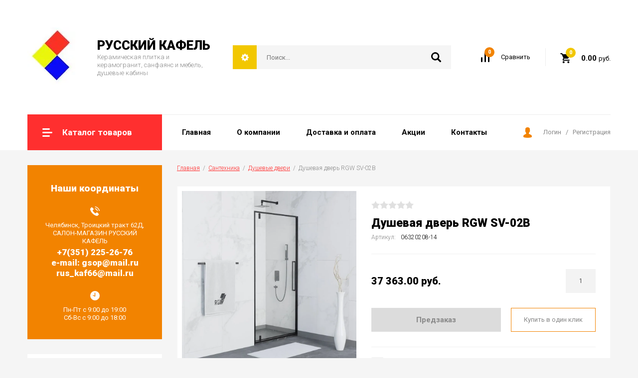

--- FILE ---
content_type: text/html; charset=utf-8
request_url: http://ruskaf.ru/magazin/product/dushevaya-dver-rgw-sv-02b-1
body_size: 15415
content:

		<!doctype html>
<html lang="ru">
<head>
<meta charset="utf-8">
<meta name="robots" content="all"/>
<title>Душевая дверь RGW SV-02B</title>
<meta name="description" content="Душевая дверь RGW SV-02B">
<meta name="keywords" content="Душевая дверь RGW SV-02B">
<meta name="SKYPE_TOOLBAR" content="SKYPE_TOOLBAR_PARSER_COMPATIBLE">
<meta name="viewport" content="width=device-width, initial-scale=1.0, maximum-scale=1.0, user-scalable=no">
<meta name="format-detection" content="telephone=no">
<meta http-equiv="x-rim-auto-match" content="none">

<link rel="stylesheet" href="/g/libs/jquery-slick/1.8.0/slick.css">
<link rel="stylesheet" href="/g/css/styles_articles_tpl.css">
<link rel="stylesheet" href="/g/libs/lightgallery/v1.6.8/lightgallery.min.css">

<script src="/g/libs/jquery/1.10.2/jquery.min.js" charset="utf-8"></script>
<script src="/g/templates/shop2/2.85.2/js/jquery.matchHeight-min.js" charset="utf-8"></script>
<script src="/g/libs/owl-carousel/2.2.1/owl.carousel.min.js" charset="utf-8"></script>
<script src="/g/s3/misc/form/1.2.0/s3.form.js"></script>
<script src="/g/libs/jquery-formstyler/1.7.4/jquery.formstyler.min.js" charset="utf-8"></script>
<script src="/g/libs/jqueryui/1.10.3/jquery-ui.min.js" charset="utf-8"></script>
<script src="/g/templates/shop2/2.85.2/js/jquery.ui.touch_punch.min.js" charset="utf-8"></script>
<script src="/g/libs/jquery-slick/1.8.0/slick.min.js" charset="utf-8"></script>
<script src="/g/libs/jquery-responsive-tabs/1.5.1/jquery.responsivetabs.min.js" charset="utf-8"></script>
<script src="/g/libs/lightgallery/v1.6.8/lightgallery.min.js"></script>

	<link rel="stylesheet" href="/g/css/styles_articles_tpl.css">
<link rel='stylesheet' type='text/css' href='/shared/highslide-4.1.13/highslide.min.css'/>
<script type='text/javascript' src='/shared/highslide-4.1.13/highslide-full.packed.js'></script>
<script type='text/javascript'>
hs.graphicsDir = '/shared/highslide-4.1.13/graphics/';
hs.outlineType = null;
hs.showCredits = false;
hs.lang={cssDirection:'ltr',loadingText:'Загрузка...',loadingTitle:'Кликните чтобы отменить',focusTitle:'Нажмите чтобы перенести вперёд',fullExpandTitle:'Увеличить',fullExpandText:'Полноэкранный',previousText:'Предыдущий',previousTitle:'Назад (стрелка влево)',nextText:'Далее',nextTitle:'Далее (стрелка вправо)',moveTitle:'Передвинуть',moveText:'Передвинуть',closeText:'Закрыть',closeTitle:'Закрыть (Esc)',resizeTitle:'Восстановить размер',playText:'Слайд-шоу',playTitle:'Слайд-шоу (пробел)',pauseText:'Пауза',pauseTitle:'Приостановить слайд-шоу (пробел)',number:'Изображение %1/%2',restoreTitle:'Нажмите чтобы посмотреть картинку, используйте мышь для перетаскивания. Используйте клавиши вперёд и назад'};</script>

            <!-- 46b9544ffa2e5e73c3c971fe2ede35a5 -->
            <script src='/shared/s3/js/lang/ru.js'></script>
            <script src='/shared/s3/js/common.min.js'></script>
        <link rel='stylesheet' type='text/css' href='/shared/s3/css/calendar.css' />
<!--s3_require-->
<link rel="stylesheet" href="/g/basestyle/1.0.1/user/user.css" type="text/css"/>
<link rel="stylesheet" href="/g/basestyle/1.0.1/user/user.orange.css" type="text/css"/>
<script type="text/javascript" src="/g/basestyle/1.0.1/user/user.js" async></script>
<!--/s3_require-->
			
		
		
		
			<link rel="stylesheet" type="text/css" href="/g/shop2v2/default/css/theme.less.css">		
			<script type="text/javascript" src="/g/printme.js"></script>
		<script type="text/javascript" src="/g/shop2v2/default/js/tpl.js"></script>
		<script type="text/javascript" src="/g/shop2v2/default/js/baron.min.js"></script>
		
			<script type="text/javascript" src="/g/shop2v2/default/js/shop2.2.js"></script>
		
	<script type="text/javascript">shop2.init({"productRefs": {"724833307":{"vodonepronicaemye_stal_nye_petli":{"111241507":["896391107"]},"klass_zasity_germeticnosti":{"111215507":["896391107"]},"konstrukcia_dverej":{"111265707":["896391107"]},"pokrytie_stekla_anti_kapla":{"111217307":["896391107"]},"reguliruemyj_profil_":{"111241707":["896391107"]},"universal_naa_ustanovka":{"111241907":["896391107"]},"resurs_ekspluatacii":{"111218107":["896391107"]},"sirina_h_":{"610":["896391107"]},"tolsina_stekla":{"6":["896391107"]},"cvet_stekla":{"106636507":["896391107"]},"uslovnyj_razmer":{"108243507":["896391107"]},"razmery_s_diapazonom":{"111265507":["896391107"]},"profil_":{"108241707":["896391107"]},"garantia":{"1 \u0433\u043e\u0434":["896391107"]},"korobok_v_upakovke":{"1":["896391107"]},"vysota_obsaa":{"108245107":["896391107"]}}},"apiHash": {"getPromoProducts":"2a0ad789a53c08393119cc5e816e8ef3","getSearchMatches":"f6e9c27892171d3aa145bcc169b307de","getFolderCustomFields":"44c0f3675e5b5b1b11135c3a486e63c4","getProductListItem":"a8786395b75120c9349d0aae1622ab8e","cartAddItem":"139cf974f8e5388226b84d5348a7d10a","cartRemoveItem":"a702c3b116f9f5512ba11f61d203fa1d","cartUpdate":"7ccdf59e85c9dea6c483d0ce31264906","cartRemoveCoupon":"4b099dc5a018266e2155d412d50b46a3","cartAddCoupon":"d241f91f692db3e5eee46c9c58047ea8","deliveryCalc":"2913eeaadada5cfc184b021d3847f7b1","printOrder":"eedf036f21eaa99a117cdc60babd32bc","cancelOrder":"bd7a3d6b822866aea15243e589c21f78","cancelOrderNotify":"e1de7d037825e0724d3f86c0d9817cba","repeatOrder":"69ec8df6a6c7231d75ae98f20e5529ce","paymentMethods":"dcf8bc0b3c00430f02fb8c6d66b91414","compare":"700cbb630ea7c2f52930ad18ed4d967e"},"hash": null,"verId": 2385371,"mode": "product","step": "","uri": "/magazin","IMAGES_DIR": "/d/","my": {"show_sections":true,"special_alias":"Sale","new_alias":"New","enable_styler":true,"buy_alias":"\u0412 \u043a\u043e\u0440\u0437\u0438\u043d\u0443","located_in_sections_alias":"\u0422\u043e\u0432\u0430\u0440 \u043d\u0430\u0445\u043e\u0434\u0438\u0442\u0441\u044f \u0432 \u043a\u0430\u0442\u0435\u0433\u043e\u0440\u0438\u044f\u0445","collection_option_hide":false,"product_list_tr_hide":true,"buy_kind":true},"shop2_cart_order_payments": 1,"cf_margin_price_enabled": 0,"maps_yandex_key":"","maps_google_key":""});</script>
<style type="text/css">.product-item-thumb {width: 400px;}.product-item-thumb .product-image, .product-item-simple .product-image {height: 400px;width: 400px;}.product-item-thumb .product-amount .amount-title {width: 304px;}.product-item-thumb .product-price {width: 350px;}.shop2-product .product-side-l {width: 200px;}.shop2-product .product-image {height: 190px;width: 200px;}.shop2-product .product-thumbnails li {width: 56px;height: 56px;}</style>

    <link rel="stylesheet" href="/t/v10514/images/theme1/theme.scss.css">

<script src="/g/templates/shop2/2.85.2/js/2/main.js" charset="utf-8"></script>
<!--[if lt IE 10]>
<script src="/g/libs/ie9-svg-gradient/0.0.1/ie9-svg-gradient.min.js"></script>
<script src="/g/libs/jquery-placeholder/2.0.7/jquery.placeholder.min.js"></script>
<script src="/g/libs/jquery-textshadow/0.0.1/jquery.textshadow.min.js"></script>
<script src="/g/s3/misc/ie/0.0.1/ie.js"></script>
<![endif]-->
<!--[if lt IE 9]>
<script src="/g/libs/html5shiv/html5.js"></script>
<![endif]-->

<link rel="stylesheet" href="/t/v10514/images/css/bdr.addons.scss.css">
<link rel="stylesheet" href="/t/v10514/images/css/addon_style.scss.css">
</head>
<body>
	<div class="site-wrapper">
		<header role="banner" class="site-header">
			<div class="site-header-inner">
				<div class="top-panel">
										<div class="company">
												<div class="logo">
							<a href="/"><img src="/thumb/2/G7noDuSqp-RFbyNOK9hF9w/120r/d/logotip.jpg" alt=""></a>
						</div>
												<div class="company-inner">
														<div class="company-name"><a href="http://ruskaf.ru/">РУССКИЙ КАФЕЛЬ</a></div>
																					<div class="company-desc">Керамическая плитка и керамогранит, санфаянс и мебель, душевые кабины</div>
													</div>
					</div>
										<div class="right-side">
						<div class="site-search-wrap">
							<div class="shop2-search-toggle">&nbsp;</div>
							<form action="/search" method="get" class="site-search">
								<input name="search" type="text" placeholder="Поиск..." value=""/>
								<input type="submit" value="" />
							<re-captcha data-captcha="recaptcha"
     data-name="captcha"
     data-sitekey="6LcNwrMcAAAAAOCVMf8ZlES6oZipbnEgI-K9C8ld"
     data-lang="ru"
     data-rsize="invisible"
     data-type="image"
     data-theme="light"></re-captcha></form>
								
	
<div class="toggleSlide shop2-search-wrap">
	<form action="/magazin/search" enctype="multipart/form-data">
		<input type="hidden" name="sort_by" value=""/>
		
					<div class="row">
				<div class="row-title">
					<span>Цена:</span>
					<div class="title-result" data-result="Любая">Любая</div>
				</div>
				<div class="row-body range clear-self">
					<div class="range-slider">&nbsp;</div>
					<label>
						<input name="s[price][min]" type="text" size="5" class="small from"  value="" />
					</label>
					<label>
						<input name="s[price][max]" type="text" size="5" class="small to"  value="" />
					</label>
				</div>
			</div>
		
					<div class="row">
				<div class="row-title">
					<span>Название:</span>
					<div class="title-result" data-result="Любое">Любое</div>
				</div>
				<div class="row-body">
					<input type="text" name="s[name]" size="20" id="shop2-name" value="" placeholder="Название" />
				</div>
			</div>
		
					<div class="row">
				<div class="row-title">
					<span>Артикул:</span>
					<div class="title-result" data-result="Любой">Любой</div>
				</div>
				<div class="row-body">
					<input type="text" name="s[article]" id="shop2-article" value="" placeholder="Артикул" />
				</div>
			</div>
		
					<div class="row">
				<div class="row-title">
					<span>Текст:</span>
					<div class="title-result" data-result="Любой">Любой</div>
				</div>
				<div class="row-body">
					<input type="text" name="search_text" size="20" id="shop2-text"  value="" placeholder="Текст" />
				</div>
			</div>
				
					<div class="row">
								<div class="row-title">
					<span>Выберите категорию:</span>
					<div class="title-result">Все</div>
				</div>
				<div class="row-body" id="s[folder_id]">
					<label>
						<input type="radio" checked="checked" value="" name="s[folder_id]" >
						<ins>&nbsp;</ins>
						<span>Все</span>
					</label>
																						
																							<label>
							<input type="radio" value="47048900" name="s[folder_id]" >
							<ins>&nbsp;</ins>
							<span> Кафель</span>
						</label>
												
																							<label>
							<input type="radio" value="49836500" name="s[folder_id]" >
							<ins>&nbsp;</ins>
							<span>&raquo; Кафель для ванной</span>
						</label>
												
																							<label>
							<input type="radio" value="49836700" name="s[folder_id]" >
							<ins>&nbsp;</ins>
							<span>&raquo; Кафель для пола</span>
						</label>
												
																							<label>
							<input type="radio" value="49836900" name="s[folder_id]" >
							<ins>&nbsp;</ins>
							<span>&raquo; Кафель для кухни</span>
						</label>
												
																							<label>
							<input type="radio" value="17804902" name="s[folder_id]" >
							<ins>&nbsp;</ins>
							<span>&raquo; Коллекции плитки</span>
						</label>
												
																							<label>
							<input type="radio" value="49837300" name="s[folder_id]" >
							<ins>&nbsp;</ins>
							<span> Керамогранит</span>
						</label>
												
																							<label>
							<input type="radio" value="49837700" name="s[folder_id]" >
							<ins>&nbsp;</ins>
							<span>&raquo; Керамогранит для пола и стен</span>
						</label>
												
																							<label>
							<input type="radio" value="49837900" name="s[folder_id]" >
							<ins>&nbsp;</ins>
							<span>&raquo; Керамогранит для фасада и камина</span>
						</label>
												
																							<label>
							<input type="radio" value="13839502" name="s[folder_id]" >
							<ins>&nbsp;</ins>
							<span>&raquo; Коллекции керамогранита</span>
						</label>
												
																							<label>
							<input type="radio" value="49839100" name="s[folder_id]" >
							<ins>&nbsp;</ins>
							<span> Мозаика</span>
						</label>
												
																							<label>
							<input type="radio" value="234285307" name="s[folder_id]" >
							<ins>&nbsp;</ins>
							<span>&raquo; Коллекции мозаики</span>
						</label>
												
																							<label>
							<input type="radio" value="10909700" name="s[folder_id]" >
							<ins>&nbsp;</ins>
							<span> Сантехника</span>
						</label>
												
																							<label>
							<input type="radio" value="10909100" name="s[folder_id]" >
							<ins>&nbsp;</ins>
							<span>&raquo; Унитазы</span>
						</label>
												
																							<label>
							<input type="radio" value="10907700" name="s[folder_id]" >
							<ins>&nbsp;</ins>
							<span>&raquo; Раковины</span>
						</label>
												
																							<label>
							<input type="radio" value="105395907" name="s[folder_id]" >
							<ins>&nbsp;</ins>
							<span>&raquo; Душевые системы</span>
						</label>
												
																							<label>
							<input type="radio" value="79635507" name="s[folder_id]" >
							<ins>&nbsp;</ins>
							<span>&raquo; Душевые кабины</span>
						</label>
												
																							<label>
							<input type="radio" value="105374107" name="s[folder_id]" >
							<ins>&nbsp;</ins>
							<span>&raquo; Душевые двери</span>
						</label>
												
																							<label>
							<input type="radio" value="105375307" name="s[folder_id]" >
							<ins>&nbsp;</ins>
							<span>&raquo; Душевые перегородки</span>
						</label>
												
																							<label>
							<input type="radio" value="105389907" name="s[folder_id]" >
							<ins>&nbsp;</ins>
							<span>&raquo; Душевые углы</span>
						</label>
												
																							<label>
							<input type="radio" value="105396307" name="s[folder_id]" >
							<ins>&nbsp;</ins>
							<span>&raquo; Душевые поддоны</span>
						</label>
												
																							<label>
							<input type="radio" value="114978907" name="s[folder_id]" >
							<ins>&nbsp;</ins>
							<span>&raquo;&raquo; Душевые поддоны///Комплектующие для поддонов</span>
						</label>
												
																							<label>
							<input type="radio" value="114979307" name="s[folder_id]" >
							<ins>&nbsp;</ins>
							<span>&raquo;&raquo; Душевые поддоны///Душевые поддоны серии CER</span>
						</label>
												
																							<label>
							<input type="radio" value="114990907" name="s[folder_id]" >
							<ins>&nbsp;</ins>
							<span>&raquo;&raquo; Душевые поддоны///Душевые поддоны серии Stone Tray</span>
						</label>
												
																							<label>
							<input type="radio" value="114991107" name="s[folder_id]" >
							<ins>&nbsp;</ins>
							<span>&raquo;&raquo; Душевые поддоны///Сифоны</span>
						</label>
												
																							<label>
							<input type="radio" value="114991307" name="s[folder_id]" >
							<ins>&nbsp;</ins>
							<span>&raquo;&raquo; Душевые поддоны///Экраны для поддонов</span>
						</label>
												
																							<label>
							<input type="radio" value="105397507" name="s[folder_id]" >
							<ins>&nbsp;</ins>
							<span>&raquo; Шторки в ванную</span>
						</label>
												
																							<label>
							<input type="radio" value="105397907" name="s[folder_id]" >
							<ins>&nbsp;</ins>
							<span>&raquo; Трапы для душа</span>
						</label>
												
																							<label>
							<input type="radio" value="105406307" name="s[folder_id]" >
							<ins>&nbsp;</ins>
							<span>&raquo; Боковые панели</span>
						</label>
												
																							<label>
							<input type="radio" value="10907900" name="s[folder_id]" >
							<ins>&nbsp;</ins>
							<span>&raquo; Пьедесталы</span>
						</label>
												
																							<label>
							<input type="radio" value="10909300" name="s[folder_id]" >
							<ins>&nbsp;</ins>
							<span>&raquo; Биде</span>
						</label>
												
																							<label>
							<input type="radio" value="294019700" name="s[folder_id]" >
							<ins>&nbsp;</ins>
							<span>&raquo; Инсталляции</span>
						</label>
												
																							<label>
							<input type="radio" value="10909500" name="s[folder_id]" >
							<ins>&nbsp;</ins>
							<span> Мебель для ванной</span>
						</label>
												
																							<label>
							<input type="radio" value="10911100" name="s[folder_id]" >
							<ins>&nbsp;</ins>
							<span>&raquo; Тумбы с раковиной</span>
						</label>
												
																							<label>
							<input type="radio" value="10908100" name="s[folder_id]" >
							<ins>&nbsp;</ins>
							<span>&raquo; Умывальники</span>
						</label>
												
																							<label>
							<input type="radio" value="10910900" name="s[folder_id]" >
							<ins>&nbsp;</ins>
							<span>&raquo; Шкаф в ванную</span>
						</label>
												
																							<label>
							<input type="radio" value="10911300" name="s[folder_id]" >
							<ins>&nbsp;</ins>
							<span>&raquo; Зеркало в ванную</span>
						</label>
												
																							<label>
							<input type="radio" value="49840900" name="s[folder_id]" >
							<ins>&nbsp;</ins>
							<span> Теплый пол</span>
						</label>
												
																							<label>
							<input type="radio" value="49841300" name="s[folder_id]" >
							<ins>&nbsp;</ins>
							<span>&raquo; Термокабель</span>
						</label>
												
																							<label>
							<input type="radio" value="49841500" name="s[folder_id]" >
							<ins>&nbsp;</ins>
							<span>&raquo; Термоматы</span>
						</label>
												
																							<label>
							<input type="radio" value="49841700" name="s[folder_id]" >
							<ins>&nbsp;</ins>
							<span>&raquo; Терморегуляторы</span>
						</label>
												
																							<label>
							<input type="radio" value="49841900" name="s[folder_id]" >
							<ins>&nbsp;</ins>
							<span> Ламинат</span>
						</label>
												
																							<label>
							<input type="radio" value="43673908" name="s[folder_id]" >
							<ins>&nbsp;</ins>
							<span>&raquo; Коллекции ламината</span>
						</label>
												
																							<label>
							<input type="radio" value="49842100" name="s[folder_id]" >
							<ins>&nbsp;</ins>
							<span> Строительные смеси</span>
						</label>
												
																							<label>
							<input type="radio" value="49842300" name="s[folder_id]" >
							<ins>&nbsp;</ins>
							<span>&raquo; Затирки</span>
						</label>
												
																							<label>
							<input type="radio" value="49842900" name="s[folder_id]" >
							<ins>&nbsp;</ins>
							<span>&raquo; Клей для мозаики</span>
						</label>
												
																							<label>
							<input type="radio" value="49842500" name="s[folder_id]" >
							<ins>&nbsp;</ins>
							<span>&raquo; Клей для плитки</span>
						</label>
												
																							<label>
							<input type="radio" value="49843100" name="s[folder_id]" >
							<ins>&nbsp;</ins>
							<span>&raquo; Грунтовка</span>
						</label>
												
															
										<div class="more">Ещё</div>
									</div>
			</div>

			<div id="shop2_search_custom_fields"></div>
		
				<div id="shop2_search_global_fields">
			
									</div>
				
					<div class="row">
								<div class="row-title">
					<span>Производитель:</span>
					<div class="title-result">Все</div>
				</div>
				<div class="row-body">
																<label>
							<input type="radio" value="52111909" name="s[vendor_id]" >
							<ins>&nbsp;</ins>
							<span>Aleyra Ceramics</span>
						</label>
																	<label>
							<input type="radio" value="11753900" name="s[vendor_id]" >
							<ins>&nbsp;</ins>
							<span>Alma Ceramica</span>
						</label>
																	<label>
							<input type="radio" value="15918709" name="s[vendor_id]" >
							<ins>&nbsp;</ins>
							<span>AltaCera</span>
						</label>
																	<label>
							<input type="radio" value="89970109" name="s[vendor_id]" >
							<ins>&nbsp;</ins>
							<span>ArtKera Group</span>
						</label>
																	<label>
							<input type="radio" value="22710308" name="s[vendor_id]" >
							<ins>&nbsp;</ins>
							<span>AZORI</span>
						</label>
																	<label>
							<input type="radio" value="52111709" name="s[vendor_id]" >
							<ins>&nbsp;</ins>
							<span>Cersanit</span>
						</label>
																	<label>
							<input type="radio" value="20418508" name="s[vendor_id]" >
							<ins>&nbsp;</ins>
							<span>COROZO</span>
						</label>
																	<label>
							<input type="radio" value="60148309" name="s[vendor_id]" >
							<ins>&nbsp;</ins>
							<span>Delacora</span>
						</label>
																	<label>
							<input type="radio" value="47474907" name="s[vendor_id]" >
							<ins>&nbsp;</ins>
							<span>Elada</span>
						</label>
																	<label>
							<input type="radio" value="17164908" name="s[vendor_id]" >
							<ins>&nbsp;</ins>
							<span>Floorwood</span>
						</label>
																	<label>
							<input type="radio" value="16161908" name="s[vendor_id]" >
							<ins>&nbsp;</ins>
							<span>Floorwood</span>
						</label>
																	<label>
							<input type="radio" value="7446508" name="s[vendor_id]" >
							<ins>&nbsp;</ins>
							<span>Glance (Китай)</span>
						</label>
																	<label>
							<input type="radio" value="50036506" name="s[vendor_id]" >
							<ins>&nbsp;</ins>
							<span>Global Tile</span>
						</label>
																	<label>
							<input type="radio" value="39160907" name="s[vendor_id]" >
							<ins>&nbsp;</ins>
							<span>Gracia Ceramica</span>
						</label>
																	<label>
							<input type="radio" value="57025902" name="s[vendor_id]" >
							<ins>&nbsp;</ins>
							<span>Kirovit</span>
						</label>
																	<label>
							<input type="radio" value="8034508" name="s[vendor_id]" >
							<ins>&nbsp;</ins>
							<span>Kronospan (Беларусь)</span>
						</label>
																	<label>
							<input type="radio" value="8875908" name="s[vendor_id]" >
							<ins>&nbsp;</ins>
							<span>Kronospan (Белоруссия)</span>
						</label>
																	<label>
							<input type="radio" value="11754100" name="s[vendor_id]" >
							<ins>&nbsp;</ins>
							<span>LASSELSBERGER</span>
						</label>
																	<label>
							<input type="radio" value="47347302" name="s[vendor_id]" >
							<ins>&nbsp;</ins>
							<span>LINDIS</span>
						</label>
																	<label>
							<input type="radio" value="6997508" name="s[vendor_id]" >
							<ins>&nbsp;</ins>
							<span>LOC Floor</span>
						</label>
																	<label>
							<input type="radio" value="16162108" name="s[vendor_id]" >
							<ins>&nbsp;</ins>
							<span>Matfloors (Китай)</span>
						</label>
																	<label>
							<input type="radio" value="85102709" name="s[vendor_id]" >
							<ins>&nbsp;</ins>
							<span>Meissen Keramik</span>
						</label>
																	<label>
							<input type="radio" value="7448308" name="s[vendor_id]" >
							<ins>&nbsp;</ins>
							<span>Ritter Laminate Floor</span>
						</label>
																	<label>
							<input type="radio" value="990102" name="s[vendor_id]" >
							<ins>&nbsp;</ins>
							<span>Roca</span>
						</label>
																	<label>
							<input type="radio" value="383902" name="s[vendor_id]" >
							<ins>&nbsp;</ins>
							<span>Santek</span>
						</label>
																	<label>
							<input type="radio" value="1929502" name="s[vendor_id]" >
							<ins>&nbsp;</ins>
							<span>Santeri</span>
						</label>
																	<label>
							<input type="radio" value="7796708" name="s[vendor_id]" >
							<ins>&nbsp;</ins>
							<span>Versale (Китай)</span>
						</label>
																	<label>
							<input type="radio" value="49537906" name="s[vendor_id]" >
							<ins>&nbsp;</ins>
							<span>Vinchi</span>
						</label>
																	<label>
							<input type="radio" value="30418508" name="s[vendor_id]" >
							<ins>&nbsp;</ins>
							<span>Акватон</span>
						</label>
																	<label>
							<input type="radio" value="18449307" name="s[vendor_id]" >
							<ins>&nbsp;</ins>
							<span>Германия</span>
						</label>
																	<label>
							<input type="radio" value="18762507" name="s[vendor_id]" >
							<ins>&nbsp;</ins>
							<span>Германия.</span>
						</label>
																	<label>
							<input type="radio" value="33788500" name="s[vendor_id]" >
							<ins>&nbsp;</ins>
							<span>Гранит Холл</span>
						</label>
																	<label>
							<input type="radio" value="31027508" name="s[vendor_id]" >
							<ins>&nbsp;</ins>
							<span>Домино</span>
						</label>
																	<label>
							<input type="radio" value="46975507" name="s[vendor_id]" >
							<ins>&nbsp;</ins>
							<span>Керамин</span>
						</label>
																	<label>
							<input type="radio" value="19746907" name="s[vendor_id]" >
							<ins>&nbsp;</ins>
							<span>Китай</span>
						</label>
																	<label>
							<input type="radio" value="16534508" name="s[vendor_id]" >
							<ins>&nbsp;</ins>
							<span>Ламинели</span>
						</label>
																	<label>
							<input type="radio" value="36247902" name="s[vendor_id]" >
							<ins>&nbsp;</ins>
							<span>Нефрит-Керамика</span>
						</label>
															
											<div class="more">Ещё</div>
									</div>
			</div>
		
									<div class="row">
					<div class="row-title">
						<span>Топ продаж:</span>
						<div class="title-result">Все</div>
					</div>
					<div class="row-body">
												<label>
							<input type="radio" value="" name="s[flags][8700]" >
							<ins>&nbsp;</ins>
							<span>Все</span>
						</label>
						<label>
							<input type="radio" value="1" name="s[flags][8700]" >
							<ins>&nbsp;</ins>
							<span>да</span>
						</label>
						<label>
							<input type="radio" value="0" name="s[flags][8700]" >
							<ins>&nbsp;</ins>
							<span>нет</span>
						</label>
					</div>
			    </div>
	    										<div class="row">
					<div class="row-title">
						<span>Новинка:</span>
						<div class="title-result">Все</div>
					</div>
					<div class="row-body">
												<label>
							<input type="radio" value="" name="s[flags][2]" >
							<ins>&nbsp;</ins>
							<span>Все</span>
						</label>
						<label>
							<input type="radio" value="1" name="s[flags][2]" >
							<ins>&nbsp;</ins>
							<span>да</span>
						</label>
						<label>
							<input type="radio" value="0" name="s[flags][2]" >
							<ins>&nbsp;</ins>
							<span>нет</span>
						</label>
					</div>
			    </div>
	    										<div class="row">
					<div class="row-title">
						<span>Спецпредложение:</span>
						<div class="title-result">Все</div>
					</div>
					<div class="row-body">
												<label>
							<input type="radio" value="" name="s[flags][1]" >
							<ins>&nbsp;</ins>
							<span>Все</span>
						</label>
						<label>
							<input type="radio" value="1" name="s[flags][1]" >
							<ins>&nbsp;</ins>
							<span>да</span>
						</label>
						<label>
							<input type="radio" value="0" name="s[flags][1]" >
							<ins>&nbsp;</ins>
							<span>нет</span>
						</label>
					</div>
			    </div>
	    			
					<div class="row">
				<div class="row-title">
					<span>Результатов на странице:</span>
					<div class="title-result">12</div>
				</div>
				<div class="row-body radio-field">
																<label>
														<input type="radio" value="5" name="s[products_per_page]" >
							<ins>&nbsp;</ins>
							<span>5</span>
						</label>
											<label>
														<input type="radio" value="20" name="s[products_per_page]" >
							<ins>&nbsp;</ins>
							<span>20</span>
						</label>
											<label>
														<input type="radio" value="35" name="s[products_per_page]" >
							<ins>&nbsp;</ins>
							<span>35</span>
						</label>
											<label>
														<input type="radio" value="50" name="s[products_per_page]" >
							<ins>&nbsp;</ins>
							<span>50</span>
						</label>
											<label>
														<input type="radio" value="65" name="s[products_per_page]" >
							<ins>&nbsp;</ins>
							<span>65</span>
						</label>
											<label>
														<input type="radio" value="80" name="s[products_per_page]" >
							<ins>&nbsp;</ins>
							<span>80</span>
						</label>
											<label>
														<input type="radio" value="95" name="s[products_per_page]" >
							<ins>&nbsp;</ins>
							<span>95</span>
						</label>
									</div>
			</div>
				
		<div class="row-button">
			<button type="submit" class="shop2-btn">Найти</button>
		</div>
	<re-captcha data-captcha="recaptcha"
     data-name="captcha"
     data-sitekey="6LcNwrMcAAAAAOCVMf8ZlES6oZipbnEgI-K9C8ld"
     data-lang="ru"
     data-rsize="invisible"
     data-type="image"
     data-theme="light"></re-captcha></form>
</div>						</div>
						<div class="compare-button-wrap">
							<a href="/magazin/compare" class="compare-button">
								<div>Сравнить</div>
								<span>0</span>
							</a>
						</div>
						<div class="cart-wrap" id="shop2-cart-preview">
			<a href="/magazin/cart" class="no-event">
			<div class="cart-amount"><span>0</span></div>
			<div class="cart-sum">0.00 <span>руб.</span></div>
		</a>
	</div>					</div>
				</div>
				<div class="bottom-panel">
										<div class="drop-down-categories">
						<div class="toggle-categories">Каталог товаров</div>
													<ul class="toggleSlide categories-menu desktop clear-list"><li><a href="/magazin/folder/47048900" ><span>Кафель</span></a><ul class="level-2"><li><a href="/magazin/folder/kafel-dlya-vannoy" ><span>Кафель для ванной</span></a></li><li><a href="/magazin/folder/kafel-dlya-pola" ><span>Кафель для пола</span></a></li><li><a href="/magazin/folder/kafel-dlya-kukhni" ><span>Кафель для кухни</span></a></li><li><a href="/magazin/folder/kollekcii-keramicheskoj-plitki" ><span>Коллекции плитки</span></a></li></ul></li><li><a href="/magazin/folder/keramogranit" ><span>Керамогранит</span></a><ul class="level-2"><li><a href="/magazin/folder/keramogranit-dlya-pola-i-sten" ><span>Керамогранит для пола и стен</span></a></li><li><a href="/magazin/folder/keramogranit-dlya-fasada-i-kamina" ><span>Керамогранит для фасада и камина</span></a></li><li><a href="/magazin/folder/kollekcii-keramogranita" ><span>Коллекции керамогранита</span></a></li></ul></li><li><a href="/magazin/folder/mozaika" ><span>Мозаика</span></a><ul class="level-2"><li><a href="/folder/kollekcii-mozaiki" ><span>Коллекции мозаики</span></a></li></ul></li><li class="opened"><a href="/magazin/folder/sanfayans" ><span>Сантехника</span></a><ul class="level-2"><li><a href="/magazin/folder/unitazy" ><span>Унитазы</span></a></li><li><a href="/magazin/folder/umyvalniki-s-pyedestalom" ><span>Раковины</span></a></li><li><a href="/magazin/folder/dushevye-sistemy" ><span>Душевые системы</span></a></li><li><a href="/magazin/folder/dushevye-kabiny" ><span>Душевые кабины</span></a></li><li class="opened active"><a href="/magazin/folder/dushevye-dveri" ><span>Душевые двери</span></a></li><li><a href="/magazin/folder/dushevye-peregorodki" ><span>Душевые перегородки</span></a></li><li><a href="/magazin/folder/dushevye-ugly" ><span>Душевые углы</span></a></li><li><a href="/magazin/folder/dushevye-poddony" ><span>Душевые поддоны</span></a><ul class="level-3"><li><a href="/magazin/folder/dushevye-poddony-komplektuyushchie-dlya-poddonov" ><span>Душевые поддоны///Комплектующие для поддонов</span></a></li><li><a href="/magazin/folder/dushevye-poddony-dushevye-poddony-serii-cer" ><span>Душевые поддоны///Душевые поддоны серии CER</span></a></li><li><a href="/magazin/folder/dushevye-poddony-dushevye-poddony-serii-stone-tray" ><span>Душевые поддоны///Душевые поддоны серии Stone Tray</span></a></li><li><a href="/magazin/folder/dushevye-poddony-sifony" ><span>Душевые поддоны///Сифоны</span></a></li><li><a href="/magazin/folder/dushevye-poddony-ekrany-dlya-poddonov" ><span>Душевые поддоны///Экраны для поддонов</span></a></li></ul></li><li><a href="/magazin/folder/shtorki-v-vannuyu" ><span>Шторки в ванную</span></a></li><li><a href="/magazin/folder/trapy-dlya-dusha" ><span>Трапы для душа</span></a></li><li><a href="/magazin/folder/bokovye-paneli" ><span>Боковые панели</span></a></li><li><a href="/magazin/folder/umyvalniki-mebelnyye" ><span>Пьедесталы</span></a></li><li><a href="/magazin/folder/bide" ><span>Биде</span></a></li><li><a href="/magazin/folder/installyacii" ><span>Инсталляции</span></a></li></ul></li><li><a href="/magazin/folder/mebel-dlya-vannoy" ><span>Мебель для ванной</span></a><ul class="level-2"><li><a href="/magazin/folder/tumby-i-shkafy" ><span>Тумбы с раковиной</span></a></li><li><a href="/magazin/folder/umyvalniki-nastennyye" ><span>Умывальники</span></a></li><li><a href="/magazin/folder/komplekt-mebeli" ><span>Шкаф в ванную</span></a></li><li><a href="/magazin/folder/zerkala" ><span>Зеркало в ванную</span></a></li></ul></li><li><a href="/magazin/folder/teplyy-pol" ><span>Теплый пол</span></a><ul class="level-2"><li><a href="/magazin/folder/termokabel" ><span>Термокабель</span></a></li><li><a href="/magazin/folder/termomaty" ><span>Термоматы</span></a></li><li><a href="/magazin/folder/termoregulyatory" ><span>Терморегуляторы</span></a></li></ul></li><li><a href="/magazin/folder/laminat" ><span>Ламинат</span></a><ul class="level-2"><li><a href="/folder/kollekcii-laminata" ><span>Коллекции ламината</span></a></li></ul></li><li><a href="/magazin/folder/stroitelnyye-smesi" ><span>Строительные смеси</span></a><ul class="level-2"><li><a href="/magazin/folder/zatirki" ><span>Затирки</span></a></li><li><a href="/magazin/folder/kley-dlya-mozaiki" ><span>Клей для мозаики</span></a></li><li><a href="/magazin/folder/kley-dlya-plitki" ><span>Клей для плитки</span></a></li><li><a href="/magazin/folder/gruntovka" ><span>Грунтовка</span></a></li></ul></li></ul>											</div>
					<ul class="top-menu desktop clear-list"><li class="opened active"><a href="/" ><span>Главная</span></a></li><li><a href="/company" ><span>О компании</span></a><ul class="level-2"><li><a href="/otzyvy-o-nas" ><span>Отзывы о нас</span></a></li><li><a href="/napishite-nam" ><span>Напишите нам</span></a></li></ul></li><li><a href="/dostavka-i-oplata" ><span>Доставка и оплата</span></a></li><li><a href="/actions" ><span>Акции</span></a></li><li><a href="/kontakty" ><span>Контакты</span></a></li></ul>										<div class="login-aut-wrap">
						<a href="/registraciya/login">Логин</a>&nbsp;&nbsp;&nbsp;/&nbsp;&nbsp;&nbsp;<a href="/registraciya/register">Регистрация</a>
					</div>
				</div>
			</div>			
		</header> <!-- .site-header -->
		
		
		<div class="site-container clear-self">
			<aside role="complementary" class="site-sidebar left left-inner">
				
								<div class="contacts">
					<div class="contacts-title">Наши координаты</div>
										<div class="phone">
												<div class="phone-title">Челябинск, Троицкий тракт 62Д, САЛОН-МАГАЗИН РУССКИЙ КАФЕЛЬ</div>
																		<div class="phone-body">+7(351) 225-26-76<br />
e-mail: gsop@mail.ru<br />
rus_kaf66@mail.ru</div>
											</div>
															<div class="time">Пн-Пт с 9:00 до 19:00<br />
Сб-Вс с 9:00 до 18:00</div>
									</div>
								
									<div class="deadline-action-wrap" data-timer-slick></div>
								
																																																																																																				
					<div class="top-sale-wrap hide" data-flagid="8700">
						<div class="top-sale-title">Топ продаж</div>
						<div class="top-sale-body">
							<a href="/magazin/search?s[flags][8700]=1" class="show-all">Смотреть все</a>
						</div>
					</div>
								
				<div class="advantages">
		<div class="item">
				<div class="icon">
							<img src="/thumb/2/gXsjpMxklHMC5aBmor8ULw/30r30/d/advan1.svg" alt="">
					</div>
				<div class="text">Бесплатная доставка по всей России</div>
	</div>
		<div class="item">
				<div class="icon">
							<img src="/thumb/2/4R5m7XUSPSHNnD0Z3LrGzw/30r30/d/advan2.svg" alt="">
					</div>
				<div class="text">Любые способы оплаты</div>
	</div>
		<div class="item">
				<div class="icon">
							<img src="/thumb/2/5jAxSw0lybydNlI4yt5ZkQ/30r30/d/advan3.svg" alt="">
					</div>
				<div class="text">Акция и  скидки для постоянных клиентов</div>
	</div>
		<div class="item">
				<div class="icon">
							<img src="/thumb/2/D_2TLZ_OTXUO4F1e0QFnkg/30r30/d/advan4.svg" alt="">
					</div>
				<div class="text">Гарантия качества на весь ассортимент</div>
	</div>
	</div>
			</aside> <!-- .site-sidebar.left -->

			<main role="main" class="site-main">
				<div class="content shop_content">
										
					
<div class="site-path" data-url="/"><a href="/">Главная</a>  /  <a href="/magazin/folder/sanfayans">Сантехника</a>  /  <a href="/magazin/folder/dushevye-dveri">Душевые двери</a>  /  Душевая дверь RGW SV-02B</div>					<div class="h1-wrap hide shop_h1">
						<h1>Душевая дверь RGW SV-02B</h1>
					</div>
					
							
	<div class="shop2-cookies-disabled shop2-warning hide"></div>
	
	
	
		
							
			
							
			
							
			
		
					

<form 
	method="post" 
	action="/magazin?mode=cart&amp;action=add" 
	accept-charset="utf-8"
	class="shop2-product">

	<input type="hidden" name="kind_id" value="896391107"/>
	<input type="hidden" name="product_id" value="724833307"/>
	<input type="hidden" name="meta" value='{&quot;vodonepronicaemye_stal_nye_petli&quot;:111241507,&quot;klass_zasity_germeticnosti&quot;:&quot;111215507&quot;,&quot;konstrukcia_dverej&quot;:111265707,&quot;pokrytie_stekla_anti_kapla&quot;:&quot;111217307&quot;,&quot;reguliruemyj_profil_&quot;:111241707,&quot;universal_naa_ustanovka&quot;:111241907,&quot;resurs_ekspluatacii&quot;:&quot;111218107&quot;,&quot;sirina_h_&quot;:610,&quot;tolsina_stekla&quot;:6,&quot;cvet_stekla&quot;:&quot;106636507&quot;,&quot;uslovnyj_razmer&quot;:&quot;108243507&quot;,&quot;razmery_s_diapazonom&quot;:111265507,&quot;profil_&quot;:&quot;108241707&quot;,&quot;garantia&quot;:&quot;1 \u0433\u043e\u0434&quot;,&quot;korobok_v_upakovke&quot;:1,&quot;vysota_obsaa&quot;:&quot;108245107&quot;}'/>

	
	<div class="product-side-left">

		<div class="shop2-product-information">					
	<div class="tpl-rating-block">Рейтинг:<div class="tpl-stars"><div class="tpl-rating" style="width: 0%;"></div></div>(0 голосов)</div>

	<div class="shop2-product-name">Душевая дверь RGW SV-02B</div>
					
	
	
					<div class="shop2-product-article"><div class="article-title">Артикул:</div><div class="article-body">06320208-14</div></div>
	
	</div>

		<div class="product-image-slider">
			            <div class="shop2-product-label">
                				                	
				            </div>
            			<div class="product-image-wrap">
									<div class="item">
						<a href="/d/sv-02b.jpg">
							<img src="/thumb/2/oqXnVHXbPOXEyaUkQqgooA/921r921/d/sv-02b.jpg" alt="Душевая дверь RGW SV-02B" title="Душевая дверь RGW SV-02B" />
						</a>
						<div class="verticalMiddle"></div>
					</div>
													<div class="item">
						<a href="/d/rgw_sv-02_shema_g5w4-o0.jpg">
							<img src="/thumb/2/cDPw_H9lNjKIJ6RW-uOLvw/921r921/d/rgw_sv-02_shema_g5w4-o0.jpg" alt="" />
						</a>
						<div class="verticalMiddle"></div>
					</div>
									<div class="item">
						<a href="/d/sv-02_1_axmq-en.jpg">
							<img src="/thumb/2/5DbhvWkuauEieQP_lOCdjw/921r921/d/sv-02_1_axmq-en.jpg" alt="" />
						</a>
						<div class="verticalMiddle"></div>
					</div>
									<div class="item">
						<a href="/d/rgw_sv-02_shema_gh8l-k6.jpg">
							<img src="/thumb/2/heu3dUq_TAfEz8ZkG6hzzg/921r921/d/rgw_sv-02_shema_gh8l-k6.jpg" alt="" />
						</a>
						<div class="verticalMiddle"></div>
					</div>
							</div>

						<div class="product-thumbnails-wrap">
				<div class="product-thumbnails-wrap-inner">
																										<div class="item">
						<img src="/thumb/2/wrkK3sUsRJnEz8_JosgTRA/141r141/d/sv-02b.jpg" alt="" />
						<div class="verticalMiddle"></div>
					</div>
											<div class="item">
							<img src="/thumb/2/BXayXgXCEHeELR6lfUAiDQ/141r141/d/rgw_sv-02_shema_g5w4-o0.jpg" alt="" />
							<div class="verticalMiddle"></div>
						</div>
											<div class="item">
							<img src="/thumb/2/1kRFlD_4wnom5nhqfwsTwQ/141r141/d/sv-02_1_axmq-en.jpg" alt="" />
							<div class="verticalMiddle"></div>
						</div>
											<div class="item">
							<img src="/thumb/2/axJBP3H2kjVUSXhOBCbNLg/141r141/d/rgw_sv-02_shema_gh8l-k6.jpg" alt="" />
							<div class="verticalMiddle"></div>
						</div>
										
				</div>
			</div>
						
		</div>

					<div class="share">
				<div class="share-header">Расскажи друзьям:</div>
				
				
				<script>
					Share = {
						vkontakte: function(purl, ptitle, pimg, text) {
							url  = 'vkontakte.ru/share.php?';
							url += 'url='          + encodeURIComponent(purl);
							url += '&title='       + encodeURIComponent(ptitle);
							url += '&description=' + encodeURIComponent(text);
							url += '&image='       + encodeURIComponent(pimg);
							url += '&noparse=true';
							Share.popup(url);
						},
						odnoklassniki: function(purl, text) {
							url  = 'connect.ok.ru/dk?st.cmd=WidgetSharePreview';
							url += '&st.shareUrl='    + encodeURIComponent(purl);
							url += '&st.comments=' + encodeURIComponent(text);
							Share.popup(url);
						},
						facebook: function(purl, ptitle, pimg, text) {
							url  = 'www.facebook.com/sharer.php?s=100';
							url += '&p[title]='     + encodeURIComponent(ptitle);
							url += '&p[summary]='   + encodeURIComponent(text);
							url += '&p[url]='       + encodeURIComponent(purl);
							url += '&p[images][0]=' + encodeURIComponent(pimg);
							Share.popup(url);
						},
						twitter: function(purl, ptitle) {
							url  = 'twitter.com/share?';
							url += 'text='      + encodeURIComponent(ptitle);
							url += '&url='      + encodeURIComponent(purl);
							url += '&counturl=' + encodeURIComponent(purl);
							Share.popup(url);
						},
						mailru: function(purl, ptitle, pimg, text) {
							url  = 'connect.mail.ru/share?';
							url += 'url='          + encodeURIComponent(purl);
							url += '&title='       + encodeURIComponent(ptitle);
							url += '&description=' + encodeURIComponent(text);
							url += '&imageurl='    + encodeURIComponent(pimg);
							Share.popup(url)
						},
					
						popup: function(url) {
							window.open('//' + url,'','toolbar=0,status=0,width=626,height=436');
						}
					};
				</script>
				
				
				<div class="share-links">
					<a class="vk" onclick="Share.vkontakte('http://ruskaf.ru/magazin/product/dushevaya-dver-rgw-sv-02b-1','Душевая дверь RGW SV-02B','http://ruskaf.ru/thumb/2/RY3G6x9UfgOq09QXR6IatA/400r400/d/sv-02b.jpg','')"><img src="/t/v10514/images/vk.svg" alt=""></a>
					<a class="fb" onclick="Share.facebook('http://ruskaf.ru/magazin/product/dushevaya-dver-rgw-sv-02b-1','Душевая дверь RGW SV-02B','http://ruskaf.ru/thumb/2/RY3G6x9UfgOq09QXR6IatA/400r400/d/sv-02b.jpg','')"><img src="/t/v10514/images/fb.svg" alt=""></a>
					<a class="ml" onclick="Share.mailru('http://ruskaf.ru/magazin/product/dushevaya-dver-rgw-sv-02b-1','Душевая дверь RGW SV-02B','http://ruskaf.ru/thumb/2/RY3G6x9UfgOq09QXR6IatA/400r400/d/sv-02b.jpg','')"><img src="/t/v10514/images/ml.svg" alt=""></a>
					<a class="ok" onclick="Share.odnoklassniki('ruskaf.ru/magazin/product/dushevaya-dver-rgw-sv-02b-1','Душевая дверь RGW SV-02B')"><img src="/t/v10514/images/ok.svg" alt=""></a>
					<a class="tw" onclick="Share.twitter('http://ruskaf.ru/magazin/product/dushevaya-dver-rgw-sv-02b-1','Душевая дверь RGW SV-02B')"><img src="/t/v10514/images/tw.svg" alt=""></a>
				</div>
			</div>
			</div>
	<div class="product-side-right">
		
		<div class="shop2-product-information">					
	<div class="tpl-rating-block">Рейтинг:<div class="tpl-stars"><div class="tpl-rating" style="width: 0%;"></div></div>(0 голосов)</div>

	<div class="shop2-product-name">Душевая дверь RGW SV-02B</div>
					
	
	
					<div class="shop2-product-article"><div class="article-title">Артикул:</div><div class="article-body">06320208-14</div></div>
	
	</div>

					<div class="form-add">
				<div class="product-price-wrap">
						<div class="price-current">
		37&nbsp;363.00 <span>руб.</span>			</div>
						
				</div>
				
				
				
	<div class="product-amount">
					<div class="amount-title">Количество:</div>
							<div class="shop2-product-amount">
				<button type="button" class="amount-minus disab">&#8722;</button><input type="text" name="amount" data-kind="896391107"  data-min="1" data-multiplicity="" maxlength="4" value="1" /><button type="button" class="amount-plus">&#43;</button>
			</div>
						</div>
				
				
			<button class="shop2-product-btn type-3 onrequest" type="submit">
			<span>Предзаказ</span>
		</button>
	

<input type="hidden" value="Душевая дверь RGW SV-02B" name="product_name" />
<input type="hidden" value="http://ruskaf.ru/magazin/product/dushevaya-dver-rgw-sv-02b-1" name="product_link" />				
									<span class="buy-one-click shop2-btn2" data-oneclick="true" data-api-url="/-/x-api/v1/public/?method=form/postform&param[form_id]=588100&param[tpl]=global:shop2.2.85-buy-one-click.tpl">Купить в один клик</span>
							</div>
						<div class="action-wrap">
							<div class="product-compare">
			<label>
				<input type="checkbox" value="896391107" autocomplete="off" />
				<ins>&nbsp;</ins>
				<span>Сравнить</span>
			</label>
		</div>
		
							</div>
					
				<div class="product-details">
			<div class="shop2-option-title">Выберите параметры товара</div>
			

 
		
			<div class="shop2-product-options" data-styler="true"><div class="item-option"><div class="option-title">Производитель</div><div class="option-body"><a href="/magazin/vendor/germaniya">Германия</a></div></div><div class="item-option type-select"><div class="option-title">Водонепроницаемые стальные петли</div><div class="option-body">да</div></div><div class="item-option type-select"><div class="option-title">Класс защиты герметичности</div><div class="option-body">1 класс герметичности</div></div><div class="item-option type-select"><div class="option-title">Конструкция дверей</div><div class="option-body">Распашные, Маятниковые</div></div><div class="item-option type-select"><div class="option-title">Покрытие стекла анти капля</div><div class="option-body">Easy Clean</div></div><div class="item-option type-select"><div class="option-title">Регулируемый профиль</div><div class="option-body">да</div></div><div class="item-option type-select"><div class="option-title">Универсальная установка</div><div class="option-body">да</div></div><div class="item-option type-select"><div class="option-title">Ресурс эксплуатации</div><div class="option-body">15 лет</div></div><div class="item-option"><div class="option-title">Ширина (Х)</div><div class="option-body">610 </div></div><div class="item-option"><div class="option-title">Толщина стекла</div><div class="option-body">6 мм</div></div><div class="item-option type-select"><div class="option-title">Цвет стекла</div><div class="option-body">Прозрачное</div></div><div class="item-option type-select"><div class="option-title">Условный размер</div><div class="option-body">800</div></div><div class="item-option type-select"><div class="option-title">Размеры с диапазоном</div><div class="option-body">(790-820)</div></div><div class="item-option type-select"><div class="option-title">Профиль</div><div class="option-body">Черный</div></div><div class="item-option"><div class="option-title">Гарантия</div><div class="option-body">1 год </div></div><div class="item-option"><div class="option-title">Коробок в упаковке</div><div class="option-body">1 шт</div></div><div class="item-option type-select"><div class="option-title">Высота общая</div><div class="option-body">2000</div></div></div>
			
			
		</div>
			</div>
<re-captcha data-captcha="recaptcha"
     data-name="captcha"
     data-sitekey="6LcNwrMcAAAAAOCVMf8ZlES6oZipbnEgI-K9C8ld"
     data-lang="ru"
     data-rsize="invisible"
     data-type="image"
     data-theme="light"></re-captcha></form><!-- Product -->

	



	<div class="shop2-product-tabs-wrap" data-tabs="true">
					<ul class="shop2-product-tabs-title">
				<li class="active-tab"><a href="#shop2-tabs-2">Описание</a></li><li ><a href="#shop2-tabs-1">Параметры</a></li><li ><a href="#shop2-tabs-4">Отзывы</a></li>
			</ul>

							
						<div class="shop2-product-tabs-body" id="shop2-tabs-2">
				https://rgw-magazin.ru/dushevye-dveri/rgw-sv-02-b/

				
        
            <div class="shop2-product-folders-title">Товар находится в категориях</div>
        <div class="shop2-product-folders-links"><div><a href="/magazin/folder/dushevye-dveri">Душевые двери</a></div></div>
    
			</div>
						
						<div class="shop2-product-tabs-body" id="shop2-tabs-1">
				<div class="shop2-product-params"><div class="item-option"><div class="option-title">Водонепроницаемые стальные петли</div><div class="option-body">да</div></div><div class="item-option"><div class="option-title">Класс защиты герметичности</div><div class="option-body">1 класс герметичности</div></div><div class="item-option"><div class="option-title">Конструкция дверей</div><div class="option-body">Распашные, Маятниковые</div></div><div class="item-option"><div class="option-title">Покрытие стекла анти капля</div><div class="option-body">Easy Clean</div></div><div class="item-option"><div class="option-title">Регулируемый профиль</div><div class="option-body">да</div></div><div class="item-option"><div class="option-title">Универсальная установка</div><div class="option-body">да</div></div><div class="item-option"><div class="option-title">Ресурс эксплуатации</div><div class="option-body">15 лет</div></div><div class="item-option"><div class="option-title">Ширина (Х)</div><div class="option-body">610 </div></div><div class="item-option"><div class="option-title">Толщина стекла</div><div class="option-body">6 мм</div></div><div class="item-option"><div class="option-title">Цвет стекла</div><div class="option-body">Прозрачное</div></div><div class="item-option"><div class="option-title">Условный размер</div><div class="option-body">800</div></div><div class="item-option"><div class="option-title">Размеры с диапазоном</div><div class="option-body">(790-820)</div></div><div class="item-option"><div class="option-title">Профиль</div><div class="option-body">Черный</div></div><div class="item-option"><div class="option-title">Гарантия</div><div class="option-body">1 год </div></div><div class="item-option"><div class="option-title">Коробок в упаковке</div><div class="option-body">1 шт</div></div><div class="item-option"><div class="option-title">Высота общая</div><div class="option-body">2000</div></div></div>
			</div>
						
						
			
			
			
						<div class="shop2-product-tabs-body" id="shop2-tabs-4">
					
	
	
			    
		
			<div class="tpl-block-header">Оставьте отзыв</div>

			<div class="tpl-info">
				Заполните обязательные поля <span class="tpl-required">*</span>.
			</div>

			<form action="" method="post" class="tpl-form">
															<input type="hidden" name="comment_id" value="" />
						
														 

						<div class="tpl-field">
							<label class="tpl-title" for="d[1]">
								Имя:
																	<span class="tpl-required">*</span>
																							</label>
							
							<div class="tpl-value">
																	<input type="text" size="40" name="author_name" maxlength="" value ="" placeholder="" />
															</div>

							
						</div>
														 

						<div class="tpl-field">
							<label class="tpl-title" for="d[1]">
								E-mail:
																							</label>
							
							<div class="tpl-value">
																	<input type="text" size="40" name="author" maxlength="" value ="" placeholder="" />
															</div>

							
						</div>
														 

						<div class="tpl-field">
							<label class="tpl-title" for="d[1]">
								Комментарий:
																	<span class="tpl-required">*</span>
																							</label>
							
							<div class="tpl-value">
																	<textarea cols="55" rows="10" name="text" placeholder="Комментарий *"></textarea>
															</div>

							
						</div>
														 

						<div class="tpl-field">
							<label class="tpl-title" for="d[1]">
								Оценка:
																							</label>
							
							<div class="tpl-value">
																	
																			<div class="tpl-stars">
											<span></span>
											<span></span>
											<span></span>
											<span></span>
											<span></span>
											<input name="rating" type="hidden" value="0" />
										</div>
									
															</div>

							
						</div>
									
				<div class="tpl-button-field">
					<input type="submit" class="tpl-button-big shop2-btn" value="Отправить" />
				</div>

			<re-captcha data-captcha="recaptcha"
     data-name="captcha"
     data-sitekey="6LcNwrMcAAAAAOCVMf8ZlES6oZipbnEgI-K9C8ld"
     data-lang="ru"
     data-rsize="invisible"
     data-type="image"
     data-theme="light"></re-captcha></form>
		
				</div>
						</div>

	

		<p><a href="javascript:shop2.back()" class="shop2-btn shop2-btn-back">Назад</a></p>

	


			</div>
			</main> <!-- .site-main -->
		</div>

		<footer role="contentinfo" class="site-footer">
			<div class="site-footer-inner">
								<div class="footer-top">
										<div class="footer-name">РУССКИЙ КАФЕЛЬ</div>
															<div class="footer-phone">
						<div class="phone-icon">&nbsp;</div>
						<div class="phone-body">
														<div class="phone-title">Телефон:</div>
														<div class="phone-text">
																<div><a href="tel:+7(351) 225-26-76">+7(351) 225-26-76</a></div>
																<div><a href="tel:8-904-970-01-82">8-904-970-01-82</a></div>
															</div>
						</div>
					</div>
															<div class="footer-address">
						<div class="address-icon">&nbsp;</div>
						<div class="address-body">
														<div class="address-title">Адрес:</div>
														<div class="address-text">Челябинск, Троицкий тракт 62Д, САЛОН-МАГАЗИН РУССКИЙ КАФЕЛЬ</div>
						</div>
					</div>
									</div>
								<div class="footer-middle">
										<div class="site-copyright"><!--Rating@Mail.ru COUNTEr--><a target=_top
href="http://top.mail.ru/jump?from=1189055"><img
src="http://d4.c2.b2.a1.top.list.ru/counter?id=1189055;t=195"
border=0 height=31 width=38
alt="Рейтинг@Mail.ru"/></a><!--/COUNTER-->

<!--begin of Rambler's Top100 code -->
<a href="http://top100.rambler.ru/top100/">
<img src="http://counter.rambler.ru/top100.cnt?1053490" alt="" width=1 height=1 border=0></a>
<!--end of Top100 code-->
<!--begin of Top100 logo-->
<a href="http://top100.rambler.ru/top100/">
<img src="http://top100-images.rambler.ru/top100/banner-88x31-rambler-brown2.gif" alt="Rambler's Top100" width=88 height=31 border=0></a>
<!--end of Top100 logo -->

<!--LiveInternet counter--><script type="text/javascript"><!--
document.write('<a href="http://www.liveinternet.ru/click" '+
'target=_blank><img src="http://counter.yadro.ru/hit?t53.3;r'+
escape(document.referrer)+((typeof(screen)=='undefined')?'':
';s'+screen.width+'*'+screen.height+'*'+(screen.colorDepth?
screen.colorDepth:screen.pixelDepth))+';u'+escape(document.URL)+
';'+Math.random()+
'" alt="" title="LiveInternet: показано число просмотров и посетителей за 24 часа" '+
'border=0 width=88 height=31><\/a>')//--></script><!--/LiveInternet-->
<!-- Yandex.Metrika counter -->
<script type="text/javascript">
(function (d, w, c) {
    (w[c] = w[c] || []).push(function() {
        try {
            w.yaCounter20507284 = new Ya.Metrika({id:20507284,
                    webvisor:true,
                    clickmap:true,
                    trackLinks:true,
                    accurateTrackBounce:true});
        } catch(e) { }
    });

    var n = d.getElementsByTagName("script")[0],
        s = d.createElement("script"),
        f = function () { n.parentNode.insertBefore(s, n); };
    s.type = "text/javascript";
    s.async = true;
    s.src = (d.location.protocol == "https:" ? "https:" : "http:") + "//mc.yandex.ru/metrika/watch.js";

    if (w.opera == "[object Opera]") {
        d.addEventListener("DOMContentLoaded", f, false);
    } else { f(); }
})(document, window, "yandex_metrika_callbacks");
</script>
<noscript><div><img src="//mc.yandex.ru/watch/20507284" style="position:absolute; left:-9999px;" alt="" /></div></noscript>
<!-- /Yandex.Metrika counter -->
<!--__INFO2026-01-17 01:00:26INFO__-->
<p>Copyright &copy; 2018</p>
<p>Нарушение авторских прав может влечь гражданско-правовую, административную и/или уголовную ответственность. Рекомендуем вам ознакомиться с юридической консультацией по ответственности за нарушение авторских прав.</p></div>
										
										<div class="tpl-anketa subscribe" data-api-url="/-/x-api/v1/public/?method=form/postform&param[form_id]=588300" data-api-type="form">
			<div class="form-title"><p>Подписывайся</p><p>И будь в курсе всех акций и спецпредложений</p></div>
		<form method="post" action="/" data-styler="true">
			<input type="hidden" name="params[placeholdered_fields]" value="" />
			<input type="hidden" name="form_id" value="588300">
			<input type="hidden" name="tpl" value="global:shop2.2.85-form.tpl">
																		<div class="tpl-field type-text field-required oneline">	        	
								          
	          
							<div class="field-value">
																	<input type="text" size="30" maxlength="100" value="" name="d[0]" placeholder="E-mail *" />
																							</div>
						</div>
												
			
			<div class="tpl-field tpl-field-button"><button type="submit" class="tpl-form-button">Отправить</button></div>

		<re-captcha data-captcha="recaptcha"
     data-name="captcha"
     data-sitekey="6LcNwrMcAAAAAOCVMf8ZlES6oZipbnEgI-K9C8ld"
     data-lang="ru"
     data-rsize="invisible"
     data-type="image"
     data-theme="light"></re-captcha></form>
			</div>
										
									</div>
				<div class="footer-bot">
										<div class="mega-copyright"><span style='font-size:14px;' class='copyright'></span></div>
										<div class="footer_logo">
						<a href="http://business-instrument.ru" target="_blank">
							<img src="/d/1149028-6488.png" width="100" alt="РУССКИЙ КАФЕЛЬ">
						</a>
					</div>
									</div>
			</div>			
		</footer> <!-- .site-footer -->
	</div>
	<div class="panel"></div>

<!-- assets.bottom -->
<!-- </noscript></script></style> -->
<script src="/my/s3/js/site.min.js?1768462484" ></script>
<script >/*<![CDATA[*/
var megacounter_key="b8a3d3d674f35526b1e6803674119f02";
(function(d){
    var s = d.createElement("script");
    s.src = "//counter.megagroup.ru/loader.js?"+new Date().getTime();
    s.async = true;
    d.getElementsByTagName("head")[0].appendChild(s);
})(document);
/*]]>*/</script>
<script >/*<![CDATA[*/
$ite.start({"sid":2366755,"vid":2385371,"aid":2829071,"stid":7,"cp":21,"active":true,"domain":"ruskaf.ru","lang":"ru","trusted":false,"debug":false,"captcha":3});
/*]]>*/</script>
<!-- /assets.bottom -->
</body>
</html>	


--- FILE ---
content_type: text/javascript
request_url: http://counter.megagroup.ru/b8a3d3d674f35526b1e6803674119f02.js?r=&s=1280*720*24&u=http%3A%2F%2Fruskaf.ru%2Fmagazin%2Fproduct%2Fdushevaya-dver-rgw-sv-02b-1&t=%D0%94%D1%83%D1%88%D0%B5%D0%B2%D0%B0%D1%8F%20%D0%B4%D0%B2%D0%B5%D1%80%D1%8C%20RGW%20SV-02B&fv=0,0&en=1&rld=0&fr=0&callback=_sntnl1768629379137&1768629379137
body_size: 204
content:
//:1
_sntnl1768629379137({date:"Sat, 17 Jan 2026 05:56:19 GMT", res:"1"})